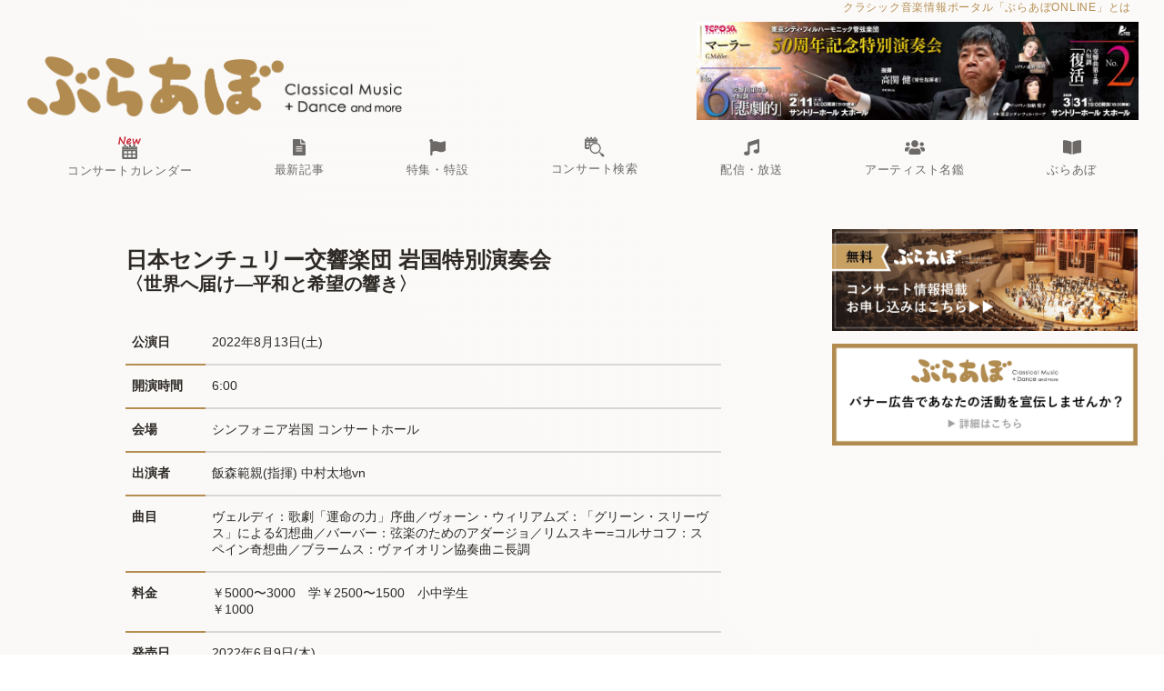

--- FILE ---
content_type: text/html;charset=UTF-8
request_url: https://concert-search.ebravo.jp/concert/141248
body_size: 61360
content:
<!DOCTYPE html>
<html data-head-attrs="">
<head><title>日本センチュリー交響楽団 岩国特別演奏会 - ぶらあぼONLINEコンサート検索 | クラシック音楽情報ポータル</title><meta charset="UTF-8"><script src="https://www.googletagmanager.com/gtag/js?id=G-STMPSVP536" async></script><script>
            window.dataLayer = window.dataLayer || [];
            function gtag(){dataLayer.push(arguments);}
            gtag('js', new Date());

            gtag('config', 'G-STMPSVP536');</script><meta name="viewport" content="width=device-width, initial-scale=1, minimum-scale=1, viewport-fit=cover"><meta name="robots" content="max-image-preview:large"><meta name="description" content="日本全国のクラシック演奏会情報はこちらから♪ オーケストラ、オペラ、音楽祭、ピアノ、弦・管楽器、古楽、声楽、合唱、吹奏楽、配信など情報満載。フリーワード検索のほか公演日orチケット発売日の期間指定、地域・ジャンルの絞り込みも簡単便利。"><meta content="ぶらあぼONLINEコンサート検索 | クラシック音楽情報ポータル" property="og:title"><meta content="website" property="og:type"><meta content="https://concert-search.ebravo.jp/" property="og:url"><meta content="https://concert-search.ebravo.jp/common/images/bravo-top.jpg" property="og:image"><meta name="twitter:card" content="summary_large_image"><meta content="ぶらあぼONLINEコンサート検索 | クラシック音楽情報ポータル" property="og:site_name"><meta content="日本全国のクラシック音楽公演・演奏会情報はこちらから♪フリーワード・詳細検索も簡単便利。オーケストラ、オペラ、室内楽、鍵盤楽器、弦楽器、管楽器、吹奏楽、古楽、声楽、合唱など情報満載。" property="og:description"><meta content="ja_JP" property="og:locale"><link rel="icon" href="/common/images/favicon/cropped-fav-32x32.png" sizes="32x32"><link rel="icon" href="/common/images/favicon/cropped-fav-192x192.png" sizes="192x192"><link rel="apple-touch-icon" href="/common/images/favicon/cropped-fav-180x180.png"><meta name="msapplication-TileImage" content="/common/images/favicon/cropped-fav-270x270.png"><link rel="dns-prefetch" href="//fonts.googleapis.com"><link rel="dns-prefetch" href="//s.w.org"><link rel="stylesheet" href="https://use.fontawesome.com/releases/v5.6.3/css/all.css"><link rel="stylesheet" href="/common/css/commonstyle.css" type="text/css"><link rel="stylesheet" href="/common/css/contents.css" type="text/css"><link rel="stylesheet" href="/common/css/spmenu.css" type="text/css"><link rel="stylesheet" href="/common/css/map-style.css" type="text/css"><link rel="stylesheet" href="https://cdnjs.cloudflare.com/ajax/libs/jqueryui/1.12.1/themes/base/jquery-ui.min.css"><script src="https://ajax.googleapis.com/ajax/libs/jquery/1.11.0/jquery.min.js"></script><script src="https://cdnjs.cloudflare.com/ajax/libs/jqueryui/1.12.1/jquery-ui.min.js"></script><meta name="head:count" content="28"><link rel="modulepreload" as="script" crossorigin href="/_nuxt/entry.d6486a65.js"><link rel="modulepreload" as="script" crossorigin href="/_nuxt/_id_.20c14169.js"><link rel="modulepreload" as="script" crossorigin href="/_nuxt/fetch-banners.10ec3c4d.js"><link rel="prefetch" as="script" crossorigin href="/_nuxt/error-component.5859ef87.js"><link rel="prefetch stylesheet" href="/_nuxt/entry.64ef2496.css"><style>img{max-width:100%}header .headerinner{margin:0 auto;padding-left:1.8rem;padding-right:1.8rem;width:1280px}header .headerinner .u-invisible-md-down{font-size:12px;letter-spacing:.75px;margin-bottom:7px;padding:0 7px 0 0;text-align:right}header .headerinner .u-invisible-md-down a{color:#b58d51}header .headerinner .headersuvinner{align-items:flex-end;display:flex;flex-wrap:wrap;justify-content:space-between}header .headerinner #logobox{padding-bottom:3px;padding-left:1px;width:413px}header .headerinner #logobox h1{line-height:1;margin:0}header .headerinner #navigation ul{display:flex;flex-direction:row;flex-wrap:nowrap;list-style:none;margin:0;padding:0;text-align:center}header .headerinner #navigation ul li{display:flex;flex:1 1 auto;position:relative}header .headerinner #navigation ul li a{display:block;height:100%;padding:.9rem 1.35rem;width:100%}header .headerinner #navigation ul li a span{display:block;line-height:1;padding:3px 0;text-align:center}header .headerinner #navigation ul li svg{display:block;height:17.5px;margin:0 auto 3px}header .headerinner #bannerbox{margin-right:-1px;text-align:right;width:486px}header .headerinner #bannerbox p a{color:#b58d51}header #navigation a{color:#6c6966;font-size:13.125px;font-weight:400;letter-spacing:.75px}header #navigation a svg{margin-bottom:3px;max-height:17.5px}header #navigation a:hover{color:#b58d51}header #navigation a:hover .cls-1{fill:#b58d51}header #navigation a img.nohover{display:inline}header #navigation a img.hover,header #navigation a:hover img.nohover{display:none}header #navigation a:hover img.hover{display:inline}@media screen and (max-width:1280px){header .headerinner{width:100%}}@media screen and (max-width:64em){header .headerinner{margin:1rem 0;padding-left:.9rem;padding-right:.9rem;text-align:left}header .headerinner .headersuvinner{display:block}header .headerinner .u-invisible-md-down{display:none}header .headerinner #logobox{height:39px;width:248px}header .headerinner #logobox img{width:100%}header #navigation{display:none}}</style><style>.sidebar{flex-shrink:0;margin:40px 0 auto 1vw;width:336px}.banner_sidebar{margin-bottom:10px}@media screen and (max-width:1024px){.sidebar{margin:0}.sidebar,.sidebar img{width:100%}}</style><style>.dp__input_wrap{box-sizing:unset;position:relative;width:100%}.dp__input_wrap:focus{border-color:var(--dp-border-color-hover);outline:none}.dp__input{background-color:var(--dp-background-color);border:1px solid var(--dp-border-color);border-radius:4px;box-sizing:border-box;color:var(--dp-text-color);font-family:-apple-system,blinkmacsystemfont,Segoe UI,roboto,oxygen,ubuntu,cantarell,Open Sans,Helvetica Neue,sans-serif;font-size:1rem;line-height:1.5rem;outline:none;padding:6px 12px;transition:border-color .2s cubic-bezier(.645,.045,.355,1);width:100%}.dp__input::-moz-placeholder{opacity:.7}.dp__input::placeholder{opacity:.7}.dp__input:hover{border-color:var(--dp-border-color-hover)}.dp__input_reg{caret-color:transparent}.dp__input_focus{border-color:var(--dp-border-color-hover)}.dp__disabled{background:var(--dp-disabled-color)}.dp__disabled::-moz-placeholder{color:var(--dp-disabled-color-text)}.dp__disabled::placeholder{color:var(--dp-disabled-color-text)}.dp__input_icons{stroke-width:0;box-sizing:content-box;color:var(--dp-icon-color);display:inline-block;font-size:1rem;height:1rem;line-height:1.5rem;padding:6px 12px;width:1rem}.dp__input_icon{left:0}.dp__clear_icon,.dp__input_icon{color:var(--dp-icon-color);cursor:pointer;position:absolute;top:50%;transform:translateY(-50%)}.dp__clear_icon{right:0}.dp__input_icon_pad{padding-left:35px}.dp__input_valid{box-shadow:0 0 4px var(--dp-success-color)}.dp__input_valid,.dp__input_valid:hover{border-color:var(--dp-success-color)}.dp__input_invalid{box-shadow:0 0 4px var(--dp-danger-color)}.dp__input_invalid,.dp__input_invalid:hover{border-color:var(--dp-danger-color)}.dp__menu{background:var(--dp-background-color);border:1px solid var(--dp-menu-border-color);border-radius:4px;font-family:-apple-system,blinkmacsystemfont,Segoe UI,roboto,oxygen,ubuntu,cantarell,Open Sans,Helvetica Neue,sans-serif;font-size:1rem;min-width:260px;position:absolute;-webkit-user-select:none;-moz-user-select:none;user-select:none}.dp__menu,.dp__menu:after,.dp__menu:before{box-sizing:border-box}.dp__menu:focus{border:1px solid var(--dp-menu-border-color);outline:none}.dp__menu_index{z-index:99999}.dp__menu_disabled,.dp__menu_readonly{bottom:0;left:0;position:absolute;right:0;top:0;z-index:1}.dp__menu_disabled{background:hsla(0,0%,100%,.5);cursor:not-allowed}.dp__menu_readonly{background:transparent;cursor:default}.dp__arrow_top{border-left:1px solid var(--dp-menu-border-color);border-top:1px solid var(--dp-menu-border-color);top:-1px;transform:translate(-50%,-50%) rotate(45deg)}.dp__arrow_bottom,.dp__arrow_top{background-color:var(--dp-background-color);height:12px;left:50%;position:absolute;width:12px}.dp__arrow_bottom{border-bottom:1px solid var(--dp-menu-border-color);border-right:1px solid var(--dp-menu-border-color);bottom:-1px;transform:translate(-50%,50%) rotate(45deg)}.dp__now_wrap{padding:2px 0;text-align:center}.dp__now_button{background:transparent;border:1px solid var(--dp-primary-color);border-radius:4px;color:var(--dp-primary-color);cursor:pointer;font-size:1rem;font-weight:700;padding:0 4px}.dp__preset_ranges,.dp__sidebar_left{border-right:1px solid var(--dp-border-color);padding:5px}.dp__sidebar_right{border-left:1px solid var(--dp-border-color);padding:5px}.dp__preset_range{padding:5px}.dp__preset_range:hover{background-color:var(--dp-hover-color);cursor:pointer}.dp__menu_content_wrapper{display:flex}.dp__calendar_wrap{flex:0;flex-direction:column;font-family:-apple-system,blinkmacsystemfont,Segoe UI,roboto,oxygen,ubuntu,cantarell,Open Sans,Helvetica Neue,sans-serif}.dp__calendar_header,.dp__calendar_wrap{align-items:center;display:flex;justify-content:center}.dp__calendar_header{color:var(--dp-text-color);font-weight:700;position:relative;white-space:nowrap}.dp__calendar_header_item{box-sizing:border-box;flex-grow:1;height:35px;padding:5px;text-align:center;width:35px}.dp__calendar_row{align-items:center;display:flex;justify-content:center;margin:5px 0}.dp__calendar_item{box-sizing:border-box;color:var(--dp-text-color);flex-grow:1;text-align:center}.dp__calendar{position:relative}.dp__calendar_header_cell{border-bottom:thin solid var(--dp-border-color);padding:.5rem}.dp__cell_inner{align-items:center;border:1px solid transparent;border-radius:4px;box-sizing:border-box;display:flex;height:35px;justify-content:center;padding:5px;position:relative;text-align:center;width:35px}.dp__cell_auto_range_start,.dp__date_hover_start:hover,.dp__range_start{border-bottom-right-radius:0;border-top-right-radius:0}.dp__cell_auto_range_end,.dp__date_hover_end:hover,.dp__range_end{border-bottom-left-radius:0;border-top-left-radius:0}.dp__active_date,.dp__range_end,.dp__range_start{background:var(--dp-primary-color);color:var(--dp-primary-text-color)}.dp__cell_auto_range_end,.dp__cell_auto_range_start{border-bottom:1px dashed var(--dp-primary-color);border-top:1px dashed var(--dp-primary-color)}.dp__date_hover:hover,.dp__date_hover_end:hover,.dp__date_hover_start:hover{background:var(--dp-hover-color);color:var(--dp-hover-text-color)}.dp__cell_disabled,.dp__cell_offset{color:var(--dp-secondary-color)}.dp__cell_disabled{cursor:not-allowed}.dp__range_between{background:var(--dp-hover-color);border-bottom:1px solid var(--dp-hover-color);border-radius:0;border-top:1px solid var(--dp-hover-color)}.dp__range_between_week{background:var(--dp-primary-color);border-bottom:1px solid var(--dp-primary-color);border-radius:0;border-top:1px solid var(--dp-primary-color);color:var(--dp-primary-text-color)}.dp__today{border:1px solid var(--dp-primary-color)}.dp__week_num{color:var(--dp-secondary-color);text-align:center}.dp__cell_auto_range{border-bottom:1px dashed var(--dp-primary-color);border-radius:0;border-top:1px dashed var(--dp-primary-color)}.dp__cell_auto_range_start{border-left:1px dashed var(--dp-primary-color)}.dp__cell_auto_range_end{border-right:1px dashed var(--dp-primary-color)}.dp__calendar_header_separator{background:var(--dp-border-color);height:1px;width:100%}.dp__calendar_next{margin-left:10px}.dp__marker_dot,.dp__marker_line{background-color:var(--dp-marker-color);bottom:0;height:5px;position:absolute}.dp__marker_dot{border-radius:50%;left:50%;transform:translateX(-50%);width:5px}.dp__marker_line{left:0;width:100%}.dp__marker_tooltip{background-color:var(--dp-tooltip-color);border:1px solid var(--dp-border-color);border-radius:4px;box-sizing:border-box;cursor:default;padding:5px;position:absolute;z-index:99999}.dp__tooltip_content{white-space:nowrap}.dp__tooltip_text{align-items:center;color:var(--dp-text-color);display:flex;flex-flow:row nowrap}.dp__tooltip_mark{background-color:var(--dp-text-color);border-radius:50%;color:var(--dp-text-color);height:5px;margin-right:5px;width:5px}.dp__arrow_bottom_tp{background-color:var(--dp-tooltip-color);border-bottom:1px solid var(--dp-border-color);border-right:1px solid var(--dp-border-color);bottom:0;height:8px;left:50%;position:absolute;transform:translate(-50%,50%) rotate(45deg);width:8px}.dp__instance_calendar{position:relative}@media only screen and (max-width:600px){.dp__flex_display{flex-direction:column}}.dp__cell_highlight{background-color:var(--dp-highlight-color)}.dp__month_year_row{align-items:center;box-sizing:border-box;color:var(--dp-text-color);display:flex;height:35px}.dp__inner_nav{align-items:center;border-radius:50%;color:var(--dp-icon-color);cursor:pointer;display:flex;height:25px;justify-content:center;text-align:center;width:25px}.dp__inner_nav svg{height:20px;width:20px}.dp__inner_nav:hover{background:var(--dp-hover-color);color:var(--dp-hover-icon-color)}.dp__inner_nav_disabled,.dp__inner_nav_disabled:hover{background:var(--dp-disabled-color);color:var(--dp-disabled-color-text);cursor:not-allowed}.dp__month_year_select{align-items:center;border-radius:4px;box-sizing:border-box;cursor:pointer;display:flex;height:35px;justify-content:center;text-align:center;width:50%}.dp__month_year_select:hover{background:var(--dp-hover-color);color:var(--dp-hover-text-color)}.dp__overlay{background:var(--dp-background-color);box-sizing:border-box;color:var(--dp-text-color);font-family:-apple-system,blinkmacsystemfont,Segoe UI,roboto,oxygen,ubuntu,cantarell,Open Sans,Helvetica Neue,sans-serif;height:100%;left:0;overflow-y:auto;position:absolute;top:0;transition:opacity 1s ease-out;width:100%;z-index:99999}.dp__overlay::-webkit-scrollbar-track{background-color:var(--dp-scroll-bar-background);box-shadow:var(--dp-scroll-bar-background)}.dp__overlay::-webkit-scrollbar{background-color:var(--dp-scroll-bar-background);width:5px}.dp__overlay::-webkit-scrollbar-thumb{background-color:var(--dp-scroll-bar-color);border-radius:10px}.dp__overlay:focus{border:none;outline:none}.dp__container_flex{display:flex}.dp__container_block{display:block}.dp__overlay_container{flex-direction:column;height:100%}.dp__overlay_row{align-items:center;box-sizing:border-box;display:flex;flex-wrap:wrap;margin-left:auto;margin-right:auto;max-width:100%;padding:0;width:100%}.dp__overlay_container>.dp__overlay_row{flex:1}.dp__overlay_col{box-sizing:border-box;padding:3px;white-space:nowrap;width:33%}.dp__overlay_cell_pad{padding:10px 0}.dp__overlay_cell_active{background:var(--dp-primary-color);color:var(--dp-primary-text-color)}.dp__overlay_cell,.dp__overlay_cell_active{border-radius:4px;cursor:pointer;text-align:center}.dp__cell_in_between,.dp__overlay_cell:hover{background:var(--dp-hover-color);color:var(--dp-hover-text-color)}.dp__overlay_action{background:#fff;bottom:0;position:sticky}.dp__over_action_scroll{box-sizing:border-box;right:5px}.dp__overlay_cell_disabled{cursor:not-allowed}.dp__overlay_cell_disabled,.dp__overlay_cell_disabled:hover{background:var(--dp-disabled-color)}.dp__overlay_cell_active_disabled{cursor:not-allowed}.dp__overlay_cell_active_disabled,.dp__overlay_cell_active_disabled:hover{background:var(--dp-primary-disabled-color)}.dp__month_picker_header{height:35px;justify-content:space-between}.dp__month_picker_header,.dp__time_input{align-items:center;display:flex;width:100%}.dp__time_input{color:var(--dp-text-color);font-family:-apple-system,blinkmacsystemfont,Segoe UI,roboto,oxygen,ubuntu,cantarell,Open Sans,Helvetica Neue,sans-serif;justify-content:center;-webkit-user-select:none;-moz-user-select:none;user-select:none}.dp__time_col_reg{padding:0 20px}.dp__time_col_reg_with_button{padding:0 15px}.dp__time_col_sec{padding:0 10px}.dp__time_col_sec_with_button{padding:0 5px}.dp__time_col{flex-direction:column;font-size:2rem;text-align:center}.dp__time_col,.dp__time_display{align-items:center;display:flex;justify-content:center}.dp__time_display{border-radius:4px;color:var(--dp-text-color);cursor:pointer;padding:0 3px}.dp__time_display:hover{background:var(--dp-hover-color);color:var(--dp-hover-text-color)}.dp__inc_dec_button{align-items:center;border-radius:50%;box-sizing:border-box;color:var(--dp-icon-color);cursor:pointer;display:flex;justify-content:center;margin:0;padding:5px}.dp__inc_dec_button,.dp__inc_dec_button svg{height:32px;width:32px}.dp__inc_dec_button:hover{background:var(--dp-hover-color);color:var(--dp-primary-color)}.dp__pm_am_button{background:var(--dp-primary-color);border:none;border-radius:4px;color:var(--dp-primary-text-color);cursor:pointer;padding:10px}.dp__action_row{align-items:center;background:var(--dp-background-color);box-sizing:border-box;color:var(--dp-text-color);display:flex;padding:10px;width:100%}.dp__action_row svg{height:20px;width:auto}.dp__selection_preview{color:var(--dp-text-color);font-size:.8rem;width:50%}.dp__action_buttons{text-align:right;width:50%}.dp__action{align-items:center;border-radius:4px;cursor:pointer;display:inline-flex;font-weight:700;padding:2px 5px}.dp__select{color:var(--dp-success-color)}.dp__action_disabled{color:var(--dp-success-color-disabled);cursor:not-allowed}.dp__cancel{color:var(--dp-secondary-color)}.dp__theme_dark{--dp-background-color:#212121;--dp-text-color:#fff;--dp-hover-color:#484848;--dp-hover-text-color:#fff;--dp-hover-icon-color:#959595;--dp-primary-color:#005cb2;--dp-primary-disabled-color:#61a8ea;--dp-primary-text-color:#fff;--dp-secondary-color:#a9a9a9;--dp-border-color:#2d2d2d;--dp-menu-border-color:#2d2d2d;--dp-border-color-hover:#aaaeb7;--dp-disabled-color:#737373;--dp-disabled-color-text:#d0d0d0;--dp-scroll-bar-background:#212121;--dp-scroll-bar-color:#484848;--dp-success-color:#00701a;--dp-success-color-disabled:#428f59;--dp-icon-color:#959595;--dp-danger-color:#e53935;--dp-marker-color:#e53935;--dp-tooltip-color:#3e3e3e;--dp-highlight-color:rgba(0,92,178,.2)}.dp__theme_light{--dp-background-color:#fff;--dp-text-color:#212121;--dp-hover-color:#f3f3f3;--dp-hover-text-color:#212121;--dp-hover-icon-color:#959595;--dp-primary-color:#1976d2;--dp-primary-disabled-color:#6bacea;--dp-primary-text-color:#f8f5f5;--dp-secondary-color:#c0c4cc;--dp-border-color:#ddd;--dp-menu-border-color:#ddd;--dp-border-color-hover:#aaaeb7;--dp-disabled-color:#f6f6f6;--dp-scroll-bar-background:#f3f3f3;--dp-scroll-bar-color:#959595;--dp-success-color:#76d275;--dp-success-color-disabled:#a3d9b1;--dp-icon-color:#959595;--dp-danger-color:#ff6f60;--dp-marker-color:#ff6f60;--dp-tooltip-color:#fafafa;--dp-disabled-color-text:#8e8e8e;--dp-highlight-color:rgba(25,118,210,.1)}.dp__main{box-sizing:border-box;font-family:-apple-system,blinkmacsystemfont,Segoe UI,roboto,oxygen,ubuntu,cantarell,Open Sans,Helvetica Neue,sans-serif;-webkit-user-select:none;-moz-user-select:none;user-select:none}.dp__pointer{cursor:pointer}.dp__icon{stroke:currentcolor;fill:currentcolor}.dp__button{align-content:center;align-items:center;background:var(--dp-background-color);box-sizing:border-box;color:var(--dp-icon-color);cursor:pointer;display:flex;height:35px;justify-content:center;padding:10px;text-align:center;width:100%}.dp__button:hover{background:var(--dp-hover-color);color:var(--dp-hover-icon-color)}.dp__button svg{height:20px;width:auto}.dp__button_bottom{border-bottom-left-radius:4px;border-bottom-right-radius:4px}.dp__flex_display{display:flex}.dp__flex_display_with_input{align-items:start;flex-direction:column}.dp__relative{position:relative}.calendar-next-enter-active,.calendar-next-leave-active,.calendar-prev-enter-active,.calendar-prev-leave-active{transition:all .1s ease-out}.calendar-next-enter-from{opacity:0;transform:translateX(22px)}.calendar-next-leave-to,.calendar-prev-enter-from{opacity:0;transform:translateX(-22px)}.calendar-prev-leave-to{opacity:0;transform:translateX(22px)}.dp-menu-appear-enter-active,.dp-menu-appear-leave-active,.dp-slide-down-enter-active,.dp-slide-down-leave-active,.dp-slide-up-enter-active,.dp-slide-up-leave-active{transition:all .1s ease-out}.dp-slide-down-leave-to,.dp-slide-up-enter-from{opacity:0;transform:translateY(22px)}.dp-slide-down-enter-from,.dp-slide-up-leave-to{opacity:0;transform:translateY(-22px)}.dp-menu-appear-enter-from{opacity:0}.dp-menu-appear-leave-to{opacity:1}
/*# sourceMappingURL=main.css?inline&used.map */</style><style>:root{--text-border-white:1px 1px 0 #fff,-1px -1px 0 #fff,-1px 1px 0 #fff,1px -1px 0 #fff,0px 1px 0 #fff,0-1px 0 #fff,-1px 0 0 #fff,1px 0 0 #fff}.header-icon{fill:currentColor;height:1em;vertical-align:middle;width:1em}.header-text{margin-left:10px;vertical-align:middle}#textsearchbox-input::-moz-placeholder{font-size:.8em}#textsearchbox-input::placeholder{font-size:.8em}.date_type_select_list{list-style:none;padding-left:0}.date_type_radio{margin-right:1rem}.date_type_radio_label{font-size:1.1rem;font-weight:700}.calendar-caution{color:#999;font-size:.8rem;list-style-type:none;padding-left:0}.dp__instance_calendar{border-right:1px solid #ccc;padding-left:5px;padding-right:10px}.dp__instance_calendar:last-child{border-right:none;padding-right:5px}.dp__calendar_header_item:nth-child(6),.dp__calendar_item:nth-child(6){color:#00f}.dp__calendar_header_item:nth-child(7),.dp__calendar_item:nth-child(7){color:red}.hidden{display:none!important}.mt-20px{margin-top:20px}.mb-20px{margin-bottom:20px}.text-border{text-shadow:var(--text-border-white)}.btn-with-image{background-repeat:no-repeat;background-size:contain;border:2px solid #d2c6ae;border-radius:10px;display:inline-block;-webkit-user-select:none;-moz-user-select:none;user-select:none}.btn-shape-rect{font-size:1.1rem;font-weight:700;line-height:5em;width:31%}.btn-shape-rect,.btn-shape-square{margin-bottom:.5rem;margin-right:2%;text-align:center}.btn-shape-square{height:6.5em;width:6.5em}.btn-click-area{display:inline-block;height:100%;position:relative;width:100%}#pref-maj-13-area{background-image:url(/common/images/prefecture/tokyo.jpg)}#pref-maj-14-area{background-image:url(/common/images/prefecture/kanagawa.jpg)}#pref-maj-27-area{background-image:url(/common/images/prefecture/osaka.jpg)}#pref-maj-23-area{background-image:url(/common/images/prefecture/aichi.jpg)}#pref-maj-11-area{background-image:url(/common/images/prefecture/saitama.jpg)}#pref-maj-12-area{background-image:url(/common/images/prefecture/chiba.jpg)}#pref-maj-28-area{background-image:url(/common/images/prefecture/hyogo.jpg)}#pref-maj-1-area{background-image:url(/common/images/prefecture/hokkaido.jpg)}#pref-maj-40-area{background-image:url(/common/images/prefecture/fukuoka.jpg)}.btn-text{color:#000;display:inline-block;font-size:1.1rem;font-weight:700;text-shadow:var(--text-border-white)}.btn-text.small{font-size:.9rem}.btn-shape-square .btn-text{color:#fff;margin-top:calc(100% - 1em - 10px);text-shadow:none}.btn-with-image-checkbox:checked+.check-mark{background-color:#fff7}.btn-with-image-checkbox:checked+.check-mark:before{color:#b58d51;content:"\f00c";display:inline-block;font-family:Font Awesome\ 5 Free;font-size:2.5rem;font-weight:700;text-align:center;text-shadow:var(--text-border-white)}.btn-shape-rect .btn-with-image-checkbox:checked+.check-mark:before{left:1rem;position:absolute}.btn-shape-square .btn-with-image-checkbox:checked+.check-mark:before{left:calc(50% - .5em);position:absolute;top:calc(50% - .5em)}.toggle-show-all{background:none;border:none;color:#555;font-size:1.1rem;padding-left:0;text-decoration:underline}@media only screen and (max-width:600px){.dp__instance_calendar{border-right:none}}</style><style>.link-external[data-v-fae10690]{color:#b58d51}.link-external[data-v-fae10690]:after{content:"\f35d";font-family:Font Awesome\ 5 Free;font-weight:900;margin-left:5px}.ticket-purchase[data-v-fae10690],.ticket-purchase-button[data-v-fae10690]{display:inline-block;width:100%}.ticket-purchase-button[data-v-fae10690]{background-color:#ffa41d;border:1px solid #ff8f00;border-radius:99px;box-shadow:0 2px 5px 0 hsla(180,5%,84%,.5);color:#000;padding:10px 40px;text-align:center;text-decoration:none}.ticket-purchase-button-2[data-v-fae10690]{margin-bottom:20px}@media screen and (min-width:64em){.ticket-purchase-button[data-v-fae10690]{width:70%}}.ticket-purchase-button[data-v-fae10690]:hover{background-color:#fa8900;border:1px solid #d5d9d9}@media screen and (max-width:460px){.ticket-purchase[data-v-fae10690]{margin:1em auto 1em 0}}</style></head>
<body data-head-attrs=""><div id="__nuxt"><div><!--[--><!--[--><!--[--><!----><!----><!----><!----><!----><!----><!----><!----><!----><!----><!----><!----><!----><!----><!----><!----><!----><!----><!----><!----><!----><!----><!----><!----><!----><!----><!----><!--]--><!--]--><div class="wrapper" data-v-fae10690><main data-v-fae10690><header data-v-fae10690><div class="headerinner" data-v-fae10690><div class="u-invisible-md-down"><a href="https://ebravo.jp/about">クラシック音楽情報ポータル「ぶらあぼONLINE」とは</a></div><div class="headersuvinner"><div id="logobox"><a href="https://ebravo.jp"><h1><img src="/common/images/bravo-logo.png" alt=""></h1></a></div><div id="bannerbox" class="pc_block"><!----></div></div><div id="navigation" class="menu"><ul><li><a href="https://ebravo.jp/concert-calendar"><img class="nohover" src="/common/images/concert_calendar_New.png" width="25"><img class="hover" src="/common/images/concert_calendar_New_hover.png" width="25"><span>コンサートカレンダー</span></a></li><li><a href="https://ebravo.jp/entry"><span><svg class="svg-inline--fa fa-file-alt fa-w-12 fa-lg" aria-hidden="true" focusable="false" data-prefix="fas" data-icon="file-alt" role="img" xmlns="http://www.w3.org/2000/svg" viewBox="0 0 384 512" data-fa-i2svg=""><path fill="currentColor" d="M224 136V0H24C10.7 0 0 10.7 0 24v464c0 13.3 10.7 24 24 24h336c13.3 0 24-10.7 24-24V160H248c-13.2 0-24-10.8-24-24zm64 236c0 6.6-5.4 12-12 12H108c-6.6 0-12-5.4-12-12v-8c0-6.6 5.4-12 12-12h168c6.6 0 12 5.4 12 12v8zm0-64c0 6.6-5.4 12-12 12H108c-6.6 0-12-5.4-12-12v-8c0-6.6 5.4-12 12-12h168c6.6 0 12 5.4 12 12v8zm0-72v8c0 6.6-5.4 12-12 12H108c-6.6 0-12-5.4-12-12v-8c0-6.6 5.4-12 12-12h168c6.6 0 12 5.4 12 12zm96-114.1v6.1H256V0h6.1c6.4 0 12.5 2.5 17 7l97.9 98c4.5 4.5 7 10.6 7 16.9z"></path></svg></span><span>最新記事</span></a></li><li><a href="https://ebravo.jp/special"><span><svg class="svg-inline--fa fa-flag fa-w-16 fa-lg" aria-hidden="true" focusable="false" data-prefix="fas" data-icon="flag" role="img" xmlns="http://www.w3.org/2000/svg" viewBox="0 0 512 512" data-fa-i2svg=""><path fill="currentColor" d="M349.565 98.783C295.978 98.783 251.721 64 184.348 64c-24.955 0-47.309 4.384-68.045 12.013a55.947 55.947 0 0 0 3.586-23.562C118.117 24.015 94.806 1.206 66.338.048 34.345-1.254 8 24.296 8 56c0 19.026 9.497 35.825 24 45.945V488c0 13.255 10.745 24 24 24h16c13.255 0 24-10.745 24-24v-94.4c28.311-12.064 63.582-22.122 114.435-22.122 53.588 0 97.844 34.783 165.217 34.783 48.169 0 86.667-16.294 122.505-40.858C506.84 359.452 512 349.571 512 339.045v-243.1c0-23.393-24.269-38.87-45.485-29.016-34.338 15.948-76.454 31.854-116.95 31.854z"></path></svg></span><span>特集・特設</span></a></li><li><a href="/"><img class="nohover" src="/common/images/concert_search.png" width="23"><img class="hover" src="/common/images/concert_search_hover.png" width="23"><span>コンサート検索</span></a></li><li><a href="https://ebravo.jp/streaming"><span><svg class="svg-inline--fa fa-music fa-w-16 fa-lg" aria-hidden="true" focusable="false" data-prefix="fas" data-icon="music" role="img" xmlns="http://www.w3.org/2000/svg" viewBox="0 0 512 512" data-fa-i2svg=""><path fill="currentColor" d="M470.38 1.51L150.41 96A32 32 0 0 0 128 126.51v261.41A139 139 0 0 0 96 384c-53 0-96 28.66-96 64s43 64 96 64 96-28.66 96-64V214.32l256-75v184.61a138.4 138.4 0 0 0-32-3.93c-53 0-96 28.66-96 64s43 64 96 64 96-28.65 96-64V32a32 32 0 0 0-41.62-30.49z"></path></svg></span><span>配信・放送</span></a></li><li><a href="https://ebravo.jp/artists"><span><svg class="svg-inline--fa fa-users fa-w-20 fa-lg" aria-hidden="true" focusable="false" data-prefix="fas" data-icon="users" role="img" xmlns="http://www.w3.org/2000/svg" viewBox="0 0 640 512" data-fa-i2svg=""><path fill="currentColor" d="M96 224c35.3 0 64-28.7 64-64s-28.7-64-64-64-64 28.7-64 64 28.7 64 64 64zm448 0c35.3 0 64-28.7 64-64s-28.7-64-64-64-64 28.7-64 64 28.7 64 64 64zm32 32h-64c-17.6 0-33.5 7.1-45.1 18.6 40.3 22.1 68.9 62 75.1 109.4h66c17.7 0 32-14.3 32-32v-32c0-35.3-28.7-64-64-64zm-256 0c61.9 0 112-50.1 112-112S381.9 32 320 32 208 82.1 208 144s50.1 112 112 112zm76.8 32h-8.3c-20.8 10-43.9 16-68.5 16s-47.6-6-68.5-16h-8.3C179.6 288 128 339.6 128 403.2V432c0 26.5 21.5 48 48 48h288c26.5 0 48-21.5 48-48v-28.8c0-63.6-51.6-115.2-115.2-115.2zm-223.7-13.4C161.5 263.1 145.6 256 128 256H64c-35.3 0-64 28.7-64 64v32c0 17.7 14.3 32 32 32h65.9c6.3-47.4 34.9-87.3 75.2-109.4z"></path></svg></span><span>アーティスト名鑑</span></a></li><li><a href="https://ebravo.jp/bravo-book"><span><svg class="svg-inline--fa fa-book-open fa-w-18 fa-lg" aria-hidden="true" focusable="false" data-prefix="fas" data-icon="book-open" role="img" xmlns="http://www.w3.org/2000/svg" viewBox="0 0 576 512" data-fa-i2svg=""><path fill="currentColor" d="M542.22 32.05c-54.8 3.11-163.72 14.43-230.96 55.59-4.64 2.84-7.27 7.89-7.27 13.17v363.87c0 11.55 12.63 18.85 23.28 13.49 69.18-34.82 169.23-44.32 218.7-46.92 16.89-.89 30.02-14.43 30.02-30.66V62.75c.01-17.71-15.35-31.74-33.77-30.7zM264.73 87.64C197.5 46.48 88.58 35.17 33.78 32.05 15.36 31.01 0 45.04 0 62.75V400.6c0 16.24 13.13 29.78 30.02 30.66 49.49 2.6 149.59 12.11 218.77 46.95 10.62 5.35 23.21-1.94 23.21-13.46V100.63c0-5.29-2.62-10.14-7.27-12.99z"></path></svg></span><span>ぶらあぼ</span></a></li></ul></div></div></header><div id="bannerbox" class="bannerbox sp_block" data-v-fae10690><!----></div><div class="maincontents" data-v-fae10690><div class="concert-search-view search-view" data-v-fae10690><div class="list-box-over" data-v-fae10690><div class="list-box-main" data-v-fae10690><div class="c-entry__header" data-v-fae10690><h2 class="c-entry__title" data-v-fae10690>日本センチュリー交響楽団 岩国特別演奏会<div class="c-entry__sub_title" data-v-fae10690>〈世界へ届け―平和と希望の響き〉</div></h2></div><div class="share-buttons wp-share-buttons--official" data-v-fae10690></div><div class="concert-content-table" data-v-fae10690><dl data-v-fae10690><dt data-v-fae10690>公演日</dt><dd data-v-fae10690><span data-v-fae10690>2022年8月13日(土) </span></dd><dt data-v-fae10690>開演時間</dt><dd data-v-fae10690>6:00</dd><dt data-v-fae10690>会場</dt><dd data-v-fae10690>シンフォニア岩国 コンサートホール</dd><dt data-v-fae10690>出演者</dt><dd data-v-fae10690>飯森範親(指揮) 中村太地vn</dd><dt data-v-fae10690>曲目</dt><dd data-v-fae10690>ヴェルディ：歌劇「運命の力」序曲／ヴォーン・ウィリアムズ：「グリーン・スリーヴス」による幻想曲／バーバー：弦楽のためのアダージョ／リムスキー=コルサコフ：スペイン奇想曲／ブラームス：ヴァイオリン協奏曲ニ長調</dd><!----><!----><dt data-v-fae10690>料金</dt><dd data-v-fae10690><div class="pricebox" data-v-fae10690>￥5000〜3000　学￥2500〜1500　小中学生￥1000</div></dd><dt data-v-fae10690>発売日</dt><dd data-v-fae10690>2022年6月9日(木)</dd><dt data-v-fae10690>問い合わせ</dt><dd data-v-fae10690>シンフォニア岩国0827-29-1600</dd><!----><!----><dt data-v-fae10690>公式サイト</dt><dd data-v-fae10690><a href="https://www.sinfonia-iwakuni.com/" class="link-external" target="_blank" rel="noopener noreferrer" data-v-fae10690>Webサイトを見る</a></dd></dl><!----><a href="javascript:void(0)" onclick="window.print();return false;" class="calendar-search-print-button-single-page" data-v-fae10690><svg class="svg-inline--fa fa-print fa-w-16" aria-hidden="true" focusable="false" data-prefix="fas" data-icon="print" role="img" xmlns="http://www.w3.org/2000/svg" viewBox="0 0 512 512" data-fa-i2svg="" data-v-fae10690><path fill="currentColor" d="M448 192V77.25c0-8.49-3.37-16.62-9.37-22.63L393.37 9.37c-6-6-14.14-9.37-22.63-9.37H96C78.33 0 64 14.33 64 32v160c-35.35 0-64 28.65-64 64v112c0 8.84 7.16 16 16 16h48v96c0 17.67 14.33 32 32 32h320c17.67 0 32-14.33 32-32v-96h48c8.84 0 16-7.16 16-16V256c0-35.35-28.65-64-64-64zm-64 256H128v-96h256v96zm0-224H128V64h192v48c0 8.84 7.16 16 16 16h48v96zm48 72c-13.25 0-24-10.75-24-24 0-13.26 10.75-24 24-24s24 10.74 24 24c0 13.25-10.75 24-24 24z" data-v-fae10690></path></svg> 印刷 </a><div class="tribe-events-cal-links" data-v-fae10690><a class="tribe-events-gcal tribe-events-button" href="https://www.google.com/calendar/event?action=TEMPLATE&amp;trp=false&amp;sprop=website%3Ahttps%3A%2F%2Fconcert-search.ebravo.jp&amp;ctz=Asia%2FTokyo&amp;text=%E6%97%A5%E6%9C%AC%E3%82%BB%E3%83%B3%E3%83%81%E3%83%A5%E3%83%AA%E3%83%BC%E4%BA%A4%E9%9F%BF%E6%A5%BD%E5%9B%A3+%E5%B2%A9%E5%9B%BD%E7%89%B9%E5%88%A5%E6%BC%94%E5%A5%8F%E4%BC%9A&amp;dates=20220813T150000%2F20220813T150000&amp;location=%E3%82%B7%E3%83%B3%E3%83%95%E3%82%A9%E3%83%8B%E3%82%A2%E5%B2%A9%E5%9B%BD+%E3%82%B3%E3%83%B3%E3%82%B5%E3%83%BC%E3%83%88%E3%83%9B%E3%83%BC%E3%83%AB%2C%E4%B8%89%E7%AC%A0%E7%94%BA%EF%BC%91%E4%B8%81%E7%9B%AE%EF%BC%91-%EF%BC%91+%E3%82%B7%E3%83%B3%E3%83%95%E3%82%A9%E3%83%8B%E3%82%A2%E5%B2%A9%E5%9B%BD%2C%E5%B2%A9%E5%9B%BD%E5%B8%82%2C%E5%B1%B1%E5%8F%A3%E7%9C%8C&amp;details=%E9%A3%AF%E6%A3%AE%E7%AF%84%E8%A6%AA%28%E6%8C%87%E6%8F%AE%29+%E4%B8%AD%E6%9D%91%E5%A4%AA%E5%9C%B0vn%0A%0A%E3%83%B4%E3%82%A7%E3%83%AB%E3%83%87%E3%82%A3%EF%BC%9A%E6%AD%8C%E5%8A%87%E3%80%8C%E9%81%8B%E5%91%BD%E3%81%AE%E5%8A%9B%E3%80%8D%E5%BA%8F%E6%9B%B2%EF%BC%8F%E3%83%B4%E3%82%A9%E3%83%BC%E3%83%B3%E3%83%BB%E3%82%A6%E3%82%A3%E3%83%AA%E3%82%A2%E3%83%A0%E3%82%BA%EF%BC%9A%E3%80%8C%E3%82%B0%E3%83%AA%E3%83%BC%E3%83%B3%E3%83%BB%E3%82%B9%E3%83%AA%E3%83%BC%E3%83%B4%E3%82%B9%E3%80%8D%E3%81%AB%E3%82%88%E3%82%8B%E5%B9%BB%E6%83%B3%E6%9B%B2%EF%BC%8F%E3%83%90%E3%83%BC%E3%83%90%E3%83%BC%EF%BC%9A%E5%BC%A6%E6%A5%BD%E3%81%AE%E3%81%9F%E3%82%81%E3%81%AE%E3%82%A2%E3%83%80%E3%83%BC%E3%82%B8%E3%83%A7%EF%BC%8F%E3%83%AA%E3%83%A0%E3%82%B9%E3%82%AD%E3%83%BC%3D%E3%82%B3%E3%83%AB%E3%82%B5%E3%82%B3%E3%83%95%EF%BC%9A%E3%82%B9%E3%83%9A%E3%82%A4%E3%83%B3%E5%A5%87%E6%83%B3%E6%9B%B2%EF%BC%8F%E3%83%96%E3%83%A9%E3%83%BC%E3%83%A0%E3%82%B9%EF%BC%9A%E3%83%B4%E3%82%A1%E3%82%A4%E3%82%AA%E3%83%AA%E3%83%B3%E5%8D%94%E5%A5%8F%E6%9B%B2%E3%83%8B%E9%95%B7%E8%AA%BF%0A%0A%EF%BF%A55000%E3%80%9C3000%E3%80%80%E5%AD%A6%EF%BF%A52500%E3%80%9C1500%E3%80%80%E5%B0%8F%E4%B8%AD%E5%AD%A6%E7%94%9F%EF%BF%A51000%0A%E3%82%B7%E3%83%B3%E3%83%95%E3%82%A9%E3%83%8B%E3%82%A2%E5%B2%A9%E5%9B%BD0827-29-1600%0A%E3%82%B7%E3%83%B3%E3%83%95%E3%82%A9%E3%83%8B%E3%82%A2%E5%B2%A9%E5%9B%BD+%E3%82%B3%E3%83%B3%E3%82%B5%E3%83%BC%E3%83%88%E3%83%9B%E3%83%BC%E3%83%AB" title="Google カレンダーに追加" data-v-fae10690>+ Google カレンダー</a><a class="tribe-events-ical tribe-events-button" href="https://concert-search.ebravo.jp/concert/124279?ical=1&amp;tribe_display=" title=".ics ファイルをダウンロード" data-v-fae10690>+ iCal エクスポート </a></div><div class="tribe-events-meta" data-v-fae10690><div class="tribe-events-meta-group" data-v-fae10690><p class="placettl" data-v-fae10690>ホール情報</p><div class="tribe-events-title" data-v-fae10690>シンフォニア岩国 コンサートホール</div><div class="tribe-events-meta-adress" data-v-fae10690> 〒7400016<br data-v-fae10690> 山口県 岩国市 三笠町１丁目１-１ シンフォニア岩国</div></div><div class="tribe-events-venue-map" data-v-fae10690><iframe style="border:0;" src="https://www.google.com/maps/embed/v1/place?key=AIzaSyDNsicAsP6-VuGtAb1O9riI3oc_NOb7IOU&amp;q=%E5%B1%B1%E5%8F%A3%E7%9C%8C%E5%B2%A9%E5%9B%BD%E5%B8%82%E4%B8%89%E7%AC%A0%E7%94%BA%EF%BC%91%E4%B8%81%E7%9B%AE%EF%BC%91-%EF%BC%91%20%E3%82%B7%E3%83%B3%E3%83%95%E3%82%A9%E3%83%8B%E3%82%A2%E5%B2%A9%E5%9B%BD" allowfullscreen="" width="100%" height="350px" frameborder="0" data-v-fae10690>
										</iframe></div></div><div class="tribe-event-tags" data-v-fae10690><!--[--><span class="event-tag" data-v-fae10690><a href="/list?tags[]=13603" rel="tag" data-v-fae10690>子ども向け</a></span><!--]--><!--[--><span class="event-tag" data-v-fae10690><a href="/list?player_tags[]=234&amp;player_names[]=日本センチュリー交響楽団" rel="tag" target="_blank" data-v-fae10690>日本センチュリー交響楽団</a></span><span class="event-tag" data-v-fae10690><a href="/list?player_tags[]=235&amp;player_names[]=飯森範親" rel="tag" target="_blank" data-v-fae10690>飯森範親</a></span><span class="event-tag" data-v-fae10690><a href="/list?player_tags[]=1654&amp;player_names[]=中村太地" rel="tag" target="_blank" data-v-fae10690>中村太地</a></span><!--]--></div><div class="eventback" data-v-fae10690><a href="/" data-v-fae10690><svg class="svg-inline--fa fa-angle-double-left fa-w-14" aria-hidden="true" focusable="false" data-prefix="fas" data-icon="angle-double-left" role="img" xmlns="http://www.w3.org/2000/svg" viewBox="0 0 448 512" data-fa-i2svg="" data-v-fae10690><path fill="currentColor" d="M223.7 239l136-136c9.4-9.4 24.6-9.4 33.9 0l22.6 22.6c9.4 9.4 9.4 24.6 0 33.9L319.9 256l96.4 96.4c9.4 9.4 9.4 24.6 0 33.9L393.7 409c-9.4 9.4-24.6 9.4-33.9 0l-136-136c-9.5-9.4-9.5-24.6-.1-34zm-192 34l136 136c9.4 9.4 24.6 9.4 33.9 0l22.6-22.6c9.4-9.4 9.4-24.6 0-33.9L127.9 256l96.4-96.4c9.4-9.4 9.4-24.6 0-33.9L201.7 103c-9.4-9.4-24.6-9.4-33.9 0l-136 136c-9.5 9.4-9.5 24.6-.1 34z" data-v-fae10690></path></svg> コンサート検索TOPへ</a></div><div class="eventinfobloxk" data-v-fae10690><p data-v-fae10690><strong data-v-fae10690>コンサート情報についてのご案内</strong></p><div class="smb-alert__body" data-v-fae10690><ul data-v-fae10690><li data-v-fae10690>公演日程、出演者、プログラムなど、予告なく変更となる場合がございます。<br data-v-fae10690> 掲載している情報の正確性については万全を期しておりますが、ご購入の際には主催者情報などをご確認いただけますようお願い致します。</li><li data-v-fae10690>前売料金と当日料金がある場合は、前売料金を掲載しております。</li><li data-v-fae10690>お使いのデバイスで日本以外のタイムゾーンに設定してご覧の場合、公演日時は各タイムゾーンでの時間（日本との時差込みの時間）に変換して表示されますのでご注意ください。</li><li data-v-fae10690>ぶらあぼONLINEに公演情報を掲載したい方は、<a style="color:#b58d51;text-decoration:underline;" href="https://ebravo.jp/concertform" data-v-fae10690>こちらのページ</a> をご確認ください。</li></ul></div></div><div class="eventinfo02" data-v-fae10690><p data-v-fae10690><strong data-v-fae10690>楽器名・声楽略号について</strong></p><div class="smb-alert__body" data-v-fae10690><b data-v-fae10690>A </b>アルト　<strong data-v-fae10690>ac </strong>アコーディオン　<strong data-v-fae10690>Br </strong>バリトン　<strong data-v-fae10690>Bs </strong>バス　<strong data-v-fae10690>Bs-Br </strong>バスバリトン　<strong data-v-fae10690>bn </strong>バンドネオン　<strong data-v-fae10690>bs </strong>ベース　<strong data-v-fae10690>b-fl </strong>バロックフルート　<strong data-v-fae10690>b-g </strong>バロックギター　<strong data-v-fae10690>b-vc </strong>バロックチェロ　<strong data-v-fae10690>b-vn </strong>バロックヴァイオリン　<strong data-v-fae10690>ch </strong>コーラス　<strong data-v-fae10690>CT </strong>カウンターテナー　<strong data-v-fae10690>cb </strong>コントラバス　<strong data-v-fae10690>cl </strong>クラリネット　<strong data-v-fae10690>cm </strong>チェンバロ　<strong data-v-fae10690>cr </strong>コルネット　<strong data-v-fae10690>ds </strong>ドラムス　<strong data-v-fae10690>eh </strong>イングリッシュホルン　<strong data-v-fae10690>el </strong>エレクトーン　<strong data-v-fae10690>eu </strong>ユーフォニアム　<strong data-v-fae10690>fg </strong>ファゴット　<strong data-v-fae10690>fl </strong>フルート　<strong data-v-fae10690>fp </strong>フォルテピアノ　<strong data-v-fae10690>ft </strong>フラウト・トラヴェルソ　<strong data-v-fae10690>g </strong>ギター　<strong data-v-fae10690>gb </strong>ヴィオラ・ダ・ガンバ　<strong data-v-fae10690>hc </strong>ハーモニカ　<strong data-v-fae10690>hp </strong>ハープ　<strong data-v-fae10690>hr </strong>ホルン　<strong data-v-fae10690>ky </strong>キーボード　<strong data-v-fae10690>lt </strong>リュート　<strong data-v-fae10690>Ms </strong>メゾソプラノ　<strong data-v-fae10690>mb </strong>マリンバ　<strong data-v-fae10690>md </strong>マンドリン　<strong data-v-fae10690>ob </strong>オーボエ　<strong data-v-fae10690>od </strong>オーボエ・ダモーレ　<strong data-v-fae10690>og </strong>オルガン　<strong data-v-fae10690>p </strong>ピアノ　<strong data-v-fae10690>pc </strong>パーカッション　<strong data-v-fae10690>pi </strong>ピッコロ　<strong data-v-fae10690>re </strong>リコーダー　<strong data-v-fae10690>S </strong>ソプラノ　<strong data-v-fae10690>sn </strong>シンセサイザー　<strong data-v-fae10690>sx </strong>サックス　<strong data-v-fae10690>T </strong>テノール　<strong data-v-fae10690>tb </strong>トロンボーン　<strong data-v-fae10690>tm </strong>ティンパニ　<strong data-v-fae10690>tp </strong>トランペット　<strong data-v-fae10690>tu </strong>テューバ　<strong data-v-fae10690>va </strong>ヴィオラ　<strong data-v-fae10690>vb </strong>ヴィブラフォン　<strong data-v-fae10690>vc </strong>チェロ　<strong data-v-fae10690>vd </strong>ヴィオラ・ダモーレ　<strong data-v-fae10690>vn </strong>ヴァイオリン　<strong data-v-fae10690>vo </strong>ヴォーカル 他 </div></div></div></div></div></div><aside class="sidebar" data-v-fae10690><!--[--><!--]--></aside></div></main></div><footer data-v-fae10690><div class="l-footer-widget-area" data-is-slim-widget-area="true" data-is-content-widget-area="false" data-v-fae10690><div class="c-container"><div class="c-row c-row--margin c-row--lg-margin-l"><div class="widget_text l-footer-widget-area__item c-row__col c-row__col--1-1 c-row__col--md-1-2 c-row__col--lg-1-4"><div id="custom_html-2" class="widget_text c-widget widget_custom_html"><div class="textwidget custom-html-widget"><div class="footer-content-1"><ul class="footer-nav-1"><li class="footer-nav-title"><a href="https://ebravo.jp/concert-calendar">コンサートカレンダー</a></li></ul><ul class="footer-nav-1"><li class="footer-nav-title"><a href="https://ebravo.jp/entry">記事を読む</a></li><li class="footer-nav-item"><a href="https://ebravo.jp/archives/category/news">ニュース</a></li><li class="footer-nav-item"><a href="https://ebravo.jp/entry/series">企画・連載</a></li><li class="footer-nav-item"><a href="https://ebravo.jp/archives/category/topics">トピックス</a></li><li class="footer-nav-item"><a href="https://ebravo.jp/archives/category/pickup">注目公演</a></li><li class="footer-nav-item"><a href="https://ebravo.jp/archives/category/interview">インタビュー</a></li><li class="footer-nav-item"><a href="https://ebravo.jp/archives/tag/%e6%96%b0%e8%ad%9c%e3%83%bb%e6%96%b0%e5%88%8a">新譜・新刊</a></li><li class="footer-nav-item"><a href="https://ebravo.jp/archives/category/overseas">海外公演</a></li><li class="footer-nav-item"><a href="https://ebravo.jp/archives/category/from-bravo">FROM編集部</a></li></ul><ul class="footer-nav-2"><li class="footer-nav-title"><a href="https://ebravo.jp/special">特集・特設</a></li><li class="footer-nav-item"><a href="https://ebravo.jp/special/featured">特集TOP</a></li><li class="footer-nav-item"><a href="https://ebravo.jp/special/featured/yamahahall">ヤマハホール</a></li></ul></div></div></div></div><div class="widget_text l-footer-widget-area__item c-row__col c-row__col--1-1 c-row__col--md-1-2 c-row__col--lg-1-4"><div id="custom_html-3" class="widget_text c-widget widget_custom_html"><div class="textwidget custom-html-widget"><div class="footer-content-2"><ul class="footer-nav-1"><li class="footer-nav-title"><a href="https://concert-search.ebravo.jp/">コンサート検索</a></li></ul><ul class="footer-nav-2"><li class="footer-nav-title"><a href="https://ebravo.jp/streaming">おうちで観る・聴く</a></li><li class="footer-nav-item"><a href="https://ebravo.jp/streaming/live-free">無料ライブ配信スケジュール</a></li><li class="footer-nav-item"><a href="https://ebravo.jp/streaming/live-premium">有料ライブ配信スケジュール</a></li><li class="footer-nav-item"><a href="https://ebravo.jp/streaming/tvfm">TV＆FM番組放送スケジュール</a></li></ul><ul class="footer-nav-3"><li class="footer-nav-title"><a href="https://ebravo.jp/artists">アーティスト名鑑</a></li></ul><ul class="footer-nav-4"><li class="footer-nav-title"><a href="https://ebravo.jp/bravo-book">ぶらあぼを読む</a></li><li class="footer-nav-item"><a href="https://ebravo.jp/bravo-book">ぶらあぼ電子版</a></li><li class="footer-nav-item"><a href="https://ebravo.jp/bravo-book/distribution">配布場所</a></li><li class="footer-nav-item"><a href="https://ebravo.jp/bravo-book/subscription">定期購読</a></li><li class="footer-nav-item"><a href="https://ebravo.jp/bravo-book/brapal">ぶらPAL投稿について</a></li></ul></div></div></div></div><div class="widget_text l-footer-widget-area__item c-row__col c-row__col--1-1 c-row__col--md-1-2 c-row__col--lg-1-4"><div id="custom_html-4" class="widget_text c-widget widget_custom_html"><div class="textwidget custom-html-widget"><div class="footer-content-3"><ul class="footer-nav-1"><li class="footer-nav-title"><a href="https://ebravo.jp/town">リンク集</a></li><li class="footer-nav-item"><a href="https://ebravo.jp/town/hall">劇場・コンサートホール</a></li><li class="footer-nav-item"><a href="https://ebravo.jp/town/orchestra">オーケストラ・演奏団体</a></li></ul><ul class="footer-nav-2"><li class="footer-nav-title"><a href="https://ebravo.jp/about">ぶらあぼONLINEとは</a></li><li class="footer-nav-item"><a href="https://ebravo.jp/concertform">コンサート情報掲載について</a></li><li class="footer-nav-item"><a href="https://ebravo.jp/company/ad">広告掲載について</a></li><li class="footer-nav-item"><a href="https://ebravo.jp/company/terms">利用規約</a></li><li class="footer-nav-item"><a href="https://ebravo.jp/company/privacypolicy">プライバシーポリシー</a></li></ul></div></div></div></div><div class="widget_text l-footer-widget-area__item c-row__col c-row__col--1-1 c-row__col--md-1-2 c-row__col--lg-1-4"><div id="custom_html-5" class="widget_text c-widget widget_custom_html"><div class="textwidget custom-html-widget"><div class="footer-content-4"><ul class="footer-nav-1"><li class="footer-nav-title"><a href="https://ebravo.jp/company">関連サービス</a></li><li class="footer-nav-item"><a href="https://ebravo.jp/company/bravo-digital-concert-live">BRAVO DIGITAL CONCERT LIVE</a></li></ul><ul class="footer-nav-2"><li class="footer-nav-title"><a href="https://ebravo.jp/company">会社概要</a></li><li class="footer-nav-item"><a href="https://ebravo.jp/company">ぶらあぼホールディングス</a></li><li class="footer-nav-item"><a href="https://ebravo.jp/company/rec">採用情報</a></li><li class="footer-nav-item"><a href="https://ebravo.jp/company/security">情報セキュリティ基本方針</a></li><li class="footer-nav-item"><a href="https://ebravo.jp/company/contact">お問い合わせ</a></li></ul><div class="footer-logo-sns"><div class="footer-logo"><a href="https://ebravo.jp"><img src="https://ebravo.jp/wp-content/uploads/2021/02/bravo-logo.png"></a></div><ul class="snsbtniti"><li><a href="https://x.com/bravo_tweet" class="flowbtn8 fl_tw2" target="_blank" rel="noopener"><svg class="svg-inline--fa fa-lg" viewBox="0 0 1200 1227" fill="none" xmlns="http://www.w3.org/2000/svg"><path d="M714.163 519.284L1160.89 0H1055.03L667.137 450.887L357.328 0H0L468.492 681.821L0 1226.37H105.866L515.491 750.218L842.672 1226.37H1200L714.137 519.284H714.163ZM569.165 687.828L521.697 619.934L144.011 79.6944H306.615L611.412 515.685L658.88 583.579L1055.08 1150.3H892.476L569.165 687.854V687.828Z" fill="currentColor"></path></svg></a></li><li><a href="https://www.facebook.com/BravoClassic/" class="flowbtn8 fl_fb2" target="_blank" rel="noopener"><i class="fab fa-facebook-f"></i></a></li><li><a href="https://www.youtube.com/user/BravoTokyoMDE" class="flowbtn8 fl_yu2" target="_blank" rel="noopener"><i class="fab fa-youtube"></i></a></li><li><a href="https://www.instagram.com/bravoclassic/" class="flowbtn8 fl_in2" target="_blank" rel="noopener"><i class="fab fa-instagram"></i></a></li><li><a href="https://line.me/R/ti/p/@469fjmry" class="flowbtn8" target="_blank" rel="noopener"><img src="/common/images/LINE_APP_Android.png"></a></li></ul></div></div></div></div></div></div></div><div class="p-footer-sub-nav c-sub-nav" role="navigation"><div class="c-container"><ul id="menu-%e3%83%95%e3%83%83%e3%82%bf%e3%83%bc%e3%82%b5%e3%83%96%e3%83%a1%e3%83%8b%e3%83%a5%e3%83%bc" class="c-navbar"><li id="menu-item-108862" class="menu-item menu-item-type-custom menu-item-object-custom menu-item-108862 c-navbar__item"><a href="https://ebravo.jp/company/terms">利用規約</a></li><li id="menu-item-108863" class="menu-item menu-item-type-custom menu-item-object-custom menu-item-108863 c-navbar__item"><a href="https://ebravo.jp/company/privacypolicy">プライバシーポリシー</a></li><li id="menu-item-108864" class="menu-item menu-item-type-custom menu-item-object-custom menu-item-108864 c-navbar__item"><a href="https://ebravo.jp/company/contact">お問い合わせ</a></li></ul></div></div><div class="c-copyright"><div class="c-container"> © 2025 BRAVO Holdings All rights reserved. </div></div><div class="p-footer-sticky-nav" id="footer-sticky-nav" role="navigation" aria-hidden="false"><ul id="menu-sp%e7%94%a8%e3%83%95%e3%83%83%e3%82%bf%e3%83%bc%e5%9b%ba%e5%ae%9a%e3%83%8a%e3%83%93" class="c-navbar"><li class="menu-item c-navbar__item"><a href="https://ebravo.jp/entry"><svg class="svg-inline--fa fa-list fa-w-16 fa-2x" aria-hidden="true" focusable="false" data-prefix="fas" data-icon="list" role="img" xmlns="http://www.w3.org/2000/svg" viewBox="0 0 512 512" data-fa-i2svg=""><path fill="currentColor" d="M80 368H16a16 16 0 0 0-16 16v64a16 16 0 0 0 16 16h64a16 16 0 0 0 16-16v-64a16 16 0 0 0-16-16zm0-320H16A16 16 0 0 0 0 64v64a16 16 0 0 0 16 16h64a16 16 0 0 0 16-16V64a16 16 0 0 0-16-16zm0 160H16a16 16 0 0 0-16 16v64a16 16 0 0 0 16 16h64a16 16 0 0 0 16-16v-64a16 16 0 0 0-16-16zm416 176H176a16 16 0 0 0-16 16v32a16 16 0 0 0 16 16h320a16 16 0 0 0 16-16v-32a16 16 0 0 0-16-16zm0-320H176a16 16 0 0 0-16 16v32a16 16 0 0 0 16 16h320a16 16 0 0 0 16-16V80a16 16 0 0 0-16-16zm0 160H176a16 16 0 0 0-16 16v32a16 16 0 0 0 16 16h320a16 16 0 0 0 16-16v-32a16 16 0 0 0-16-16z"></path></svg>新着記事</a></li><li class="menu-item c-navbar__item"><a href="https://concert-search.ebravo.jp/classic"><svg class="svg-inline--fa fa-calendar-alt fa-w-14 fa-2x" aria-hidden="true" focusable="false" data-prefix="fas" data-icon="calendar-alt" role="img" xmlns="http://www.w3.org/2000/svg" viewBox="0 0 448 512" data-fa-i2svg=""><path fill="currentColor" d="M0 464c0 26.5 21.5 48 48 48h352c26.5 0 48-21.5 48-48V192H0v272zm320-196c0-6.6 5.4-12 12-12h40c6.6 0 12 5.4 12 12v40c0 6.6-5.4 12-12 12h-40c-6.6 0-12-5.4-12-12v-40zm0 128c0-6.6 5.4-12 12-12h40c6.6 0 12 5.4 12 12v40c0 6.6-5.4 12-12 12h-40c-6.6 0-12-5.4-12-12v-40zM192 268c0-6.6 5.4-12 12-12h40c6.6 0 12 5.4 12 12v40c0 6.6-5.4 12-12 12h-40c-6.6 0-12-5.4-12-12v-40zm0 128c0-6.6 5.4-12 12-12h40c6.6 0 12 5.4 12 12v40c0 6.6-5.4 12-12 12h-40c-6.6 0-12-5.4-12-12v-40zM64 268c0-6.6 5.4-12 12-12h40c6.6 0 12 5.4 12 12v40c0 6.6-5.4 12-12 12H76c-6.6 0-12-5.4-12-12v-40zm0 128c0-6.6 5.4-12 12-12h40c6.6 0 12 5.4 12 12v40c0 6.6-5.4 12-12 12H76c-6.6 0-12-5.4-12-12v-40zM400 64h-48V16c0-8.8-7.2-16-16-16h-32c-8.8 0-16 7.2-16 16v48H160V16c0-8.8-7.2-16-16-16h-32c-8.8 0-16 7.2-16 16v48H48C21.5 64 0 85.5 0 112v48h448v-48c0-26.5-21.5-48-48-48z"></path></svg>コンサート</a></li><li class="menu-item c-navbar__item"><a href="https://ebravo.jp/streaming"><svg class="svg-inline--fa fa-music fa-w-16 fa-2x" aria-hidden="true" focusable="false" data-prefix="fas" data-icon="music" role="img" xmlns="http://www.w3.org/2000/svg" viewBox="0 0 512 512" data-fa-i2svg=""><path fill="currentColor" d="M470.38 1.51L150.41 96A32 32 0 0 0 128 126.51v261.41A139 139 0 0 0 96 384c-53 0-96 28.66-96 64s43 64 96 64 96-28.66 96-64V214.32l256-75v184.61a138.4 138.4 0 0 0-32-3.93c-53 0-96 28.66-96 64s43 64 96 64 96-28.65 96-64V32a32 32 0 0 0-41.62-30.49z"></path></svg>配信放送</a></li><li class="menu-item c-navbar__item"><a href="https://ebravo.jp/artists"><svg class="svg-inline--fa fa-users fa-w-20 fa-2x" aria-hidden="true" focusable="false" data-prefix="fas" data-icon="users" role="img" xmlns="http://www.w3.org/2000/svg" viewBox="0 0 640 512" data-fa-i2svg=""><path fill="currentColor" d="M96 224c35.3 0 64-28.7 64-64s-28.7-64-64-64-64 28.7-64 64 28.7 64 64 64zm448 0c35.3 0 64-28.7 64-64s-28.7-64-64-64-64 28.7-64 64 28.7 64 64 64zm32 32h-64c-17.6 0-33.5 7.1-45.1 18.6 40.3 22.1 68.9 62 75.1 109.4h66c17.7 0 32-14.3 32-32v-32c0-35.3-28.7-64-64-64zm-256 0c61.9 0 112-50.1 112-112S381.9 32 320 32 208 82.1 208 144s50.1 112 112 112zm76.8 32h-8.3c-20.8 10-43.9 16-68.5 16s-47.6-6-68.5-16h-8.3C179.6 288 128 339.6 128 403.2V432c0 26.5 21.5 48 48 48h288c26.5 0 48-21.5 48-48v-28.8c0-63.6-51.6-115.2-115.2-115.2zm-223.7-13.4C161.5 263.1 145.6 256 128 256H64c-35.3 0-64 28.7-64 64v32c0 17.7 14.3 32 32 32h65.9c6.3-47.4 34.9-87.3 75.2-109.4z"></path></svg>音楽家名鑑</a></li><li class="menu-item c-navbar__item"><a href="https://ebravo.jp/town"><svg class="svg-inline--fa fa-link fa-w-16 fa-2x" aria-hidden="true" focusable="false" data-prefix="fas" data-icon="link" role="img" xmlns="http://www.w3.org/2000/svg" viewBox="0 0 512 512" data-fa-i2svg=""><path fill="currentColor" d="M326.612 185.391c59.747 59.809 58.927 155.698.36 214.59-.11.12-.24.25-.36.37l-67.2 67.2c-59.27 59.27-155.699 59.262-214.96 0-59.27-59.26-59.27-155.7 0-214.96l37.106-37.106c9.84-9.84 26.786-3.3 27.294 10.606.648 17.722 3.826 35.527 9.69 52.721 1.986 5.822.567 12.262-3.783 16.612l-13.087 13.087c-28.026 28.026-28.905 73.66-1.155 101.96 28.024 28.579 74.086 28.749 102.325.51l67.2-67.19c28.191-28.191 28.073-73.757 0-101.83-3.701-3.694-7.429-6.564-10.341-8.569a16.037 16.037 0 0 1-6.947-12.606c-.396-10.567 3.348-21.456 11.698-29.806l21.054-21.055c5.521-5.521 14.182-6.199 20.584-1.731a152.482 152.482 0 0 1 20.522 17.197zM467.547 44.449c-59.261-59.262-155.69-59.27-214.96 0l-67.2 67.2c-.12.12-.25.25-.36.37-58.566 58.892-59.387 154.781.36 214.59a152.454 152.454 0 0 0 20.521 17.196c6.402 4.468 15.064 3.789 20.584-1.731l21.054-21.055c8.35-8.35 12.094-19.239 11.698-29.806a16.037 16.037 0 0 0-6.947-12.606c-2.912-2.005-6.64-4.875-10.341-8.569-28.073-28.073-28.191-73.639 0-101.83l67.2-67.19c28.239-28.239 74.3-28.069 102.325.51 27.75 28.3 26.872 73.934-1.155 101.96l-13.087 13.087c-4.35 4.35-5.769 10.79-3.783 16.612 5.864 17.194 9.042 34.999 9.69 52.721.509 13.906 17.454 20.446 27.294 10.606l37.106-37.106c59.271-59.259 59.271-155.699.001-214.959z"></path></svg>リンク集</a></li></ul></div></div></footer><div id="pageTop" class="btn-pagetop" data-v-fae10690><a href="#" data-v-fae10690></a></div><div class="menu-trigger" href="" data-v-fae10690><span data-v-fae10690></span><span data-v-fae10690></span><span data-v-fae10690></span></div><nav id="spmenu" data-v-fae10690></nav><div class="overlay" data-v-fae10690></div><!--]--></div></div><script>window.__NUXT__=(function(a,b){return {data:{$f$6vCLSGjWnq:{id:141248,date:"2022-06-01T14:15:47+09:00",modified:"2022-06-13T14:16:22+09:00",title:"日本センチュリー交響楽団 岩国特別演奏会",sub_title:"〈世界へ届け―平和と希望の響き〉",description:"飯森範親(指揮) 中村太地vn\r\n\r\nヴェルディ：歌劇「運命の力」序曲／ヴォーン・ウィリアムズ：「グリーン・スリーヴス」による幻想曲／バーバー：弦楽のためのアダージョ／リムスキー=コルサコフ：スペイン奇想曲／ブラームス：ヴァイオリン協奏曲ニ長調\r\n\r\n￥5000〜3000　学￥2500〜1500　小中学生￥1000\r\nシンフォニア岩国0827-29-1600\r\nシンフォニア岩国\r\nセンチュリー響,シンフォニア岩国\r\n\r\nリムスキー・コルサコフ",players:"飯森範親(指揮) 中村太地vn",start_date:new Date(1660370400000),end_date:new Date(1660370400000),duration:b,website:"https:\u002F\u002Fwww.sinfonia-iwakuni.com\u002F",show_map:1,show_map_link:b,program:"ヴェルディ：歌劇「運命の力」序曲／ヴォーン・ウィリアムズ：「グリーン・スリーヴス」による幻想曲／バーバー：弦楽のためのアダージョ／リムスキー=コルサコフ：スペイン奇想曲／ブラームス：ヴァイオリン協奏曲ニ長調",content:a,price:"￥5000〜3000　学￥2500〜1500　小中学生￥1000",release_date:new Date(1654786800000),contact:"シンフォニア岩国0827-29-1600",other_info:a,venue:{id:71614,name:"シンフォニア岩国 コンサートホール",address:"三笠町１丁目１-１ シンフォニア岩国",city:"岩国市",zip:"7400016",province:{id:35,name:"山口県"}},tags:[{id:13603,name:"子ども向け"}],player_tags:[{id:234,name:"日本センチュリー交響楽団"},{id:235,name:"飯森範親"},{id:1654,name:"中村太地"}],start_date_weekday:"土",release_date_weekday:"木",map_address:"%E5%B1%B1%E5%8F%A3%E7%9C%8C%E5%B2%A9%E5%9B%BD%E5%B8%82%E4%B8%89%E7%AC%A0%E7%94%BA%EF%BC%91%E4%B8%81%E7%9B%AE%EF%BC%91-%EF%BC%91%20%E3%82%B7%E3%83%B3%E3%83%95%E3%82%A9%E3%83%8B%E3%82%A2%E5%B2%A9%E5%9B%BD",google_calendar_url:"https:\u002F\u002Fwww.google.com\u002Fcalendar\u002Fevent?action=TEMPLATE&trp=false&sprop=website%3Ahttps%3A%2F%2Fconcert-search.ebravo.jp&ctz=Asia%2FTokyo&text=%E6%97%A5%E6%9C%AC%E3%82%BB%E3%83%B3%E3%83%81%E3%83%A5%E3%83%AA%E3%83%BC%E4%BA%A4%E9%9F%BF%E6%A5%BD%E5%9B%A3+%E5%B2%A9%E5%9B%BD%E7%89%B9%E5%88%A5%E6%BC%94%E5%A5%8F%E4%BC%9A&dates=20220813T150000%2F20220813T150000&location=%E3%82%B7%E3%83%B3%E3%83%95%E3%82%A9%E3%83%8B%E3%82%A2%E5%B2%A9%E5%9B%BD+%E3%82%B3%E3%83%B3%E3%82%B5%E3%83%BC%E3%83%88%E3%83%9B%E3%83%BC%E3%83%AB%2C%E4%B8%89%E7%AC%A0%E7%94%BA%EF%BC%91%E4%B8%81%E7%9B%AE%EF%BC%91-%EF%BC%91+%E3%82%B7%E3%83%B3%E3%83%95%E3%82%A9%E3%83%8B%E3%82%A2%E5%B2%A9%E5%9B%BD%2C%E5%B2%A9%E5%9B%BD%E5%B8%82%2C%E5%B1%B1%E5%8F%A3%E7%9C%8C&details=%E9%A3%AF%E6%A3%AE%E7%AF%84%E8%A6%AA%28%E6%8C%87%E6%8F%AE%29+%E4%B8%AD%E6%9D%91%E5%A4%AA%E5%9C%B0vn%0A%0A%E3%83%B4%E3%82%A7%E3%83%AB%E3%83%87%E3%82%A3%EF%BC%9A%E6%AD%8C%E5%8A%87%E3%80%8C%E9%81%8B%E5%91%BD%E3%81%AE%E5%8A%9B%E3%80%8D%E5%BA%8F%E6%9B%B2%EF%BC%8F%E3%83%B4%E3%82%A9%E3%83%BC%E3%83%B3%E3%83%BB%E3%82%A6%E3%82%A3%E3%83%AA%E3%82%A2%E3%83%A0%E3%82%BA%EF%BC%9A%E3%80%8C%E3%82%B0%E3%83%AA%E3%83%BC%E3%83%B3%E3%83%BB%E3%82%B9%E3%83%AA%E3%83%BC%E3%83%B4%E3%82%B9%E3%80%8D%E3%81%AB%E3%82%88%E3%82%8B%E5%B9%BB%E6%83%B3%E6%9B%B2%EF%BC%8F%E3%83%90%E3%83%BC%E3%83%90%E3%83%BC%EF%BC%9A%E5%BC%A6%E6%A5%BD%E3%81%AE%E3%81%9F%E3%82%81%E3%81%AE%E3%82%A2%E3%83%80%E3%83%BC%E3%82%B8%E3%83%A7%EF%BC%8F%E3%83%AA%E3%83%A0%E3%82%B9%E3%82%AD%E3%83%BC%3D%E3%82%B3%E3%83%AB%E3%82%B5%E3%82%B3%E3%83%95%EF%BC%9A%E3%82%B9%E3%83%9A%E3%82%A4%E3%83%B3%E5%A5%87%E6%83%B3%E6%9B%B2%EF%BC%8F%E3%83%96%E3%83%A9%E3%83%BC%E3%83%A0%E3%82%B9%EF%BC%9A%E3%83%B4%E3%82%A1%E3%82%A4%E3%82%AA%E3%83%AA%E3%83%B3%E5%8D%94%E5%A5%8F%E6%9B%B2%E3%83%8B%E9%95%B7%E8%AA%BF%0A%0A%EF%BF%A55000%E3%80%9C3000%E3%80%80%E5%AD%A6%EF%BF%A52500%E3%80%9C1500%E3%80%80%E5%B0%8F%E4%B8%AD%E5%AD%A6%E7%94%9F%EF%BF%A51000%0A%E3%82%B7%E3%83%B3%E3%83%95%E3%82%A9%E3%83%8B%E3%82%A2%E5%B2%A9%E5%9B%BD0827-29-1600%0A%E3%82%B7%E3%83%B3%E3%83%95%E3%82%A9%E3%83%8B%E3%82%A2%E5%B2%A9%E5%9B%BD+%E3%82%B3%E3%83%B3%E3%82%B5%E3%83%BC%E3%83%88%E3%83%9B%E3%83%BC%E3%83%AB"}},state:{},_errors:{},serverRendered:true,config:{public:{apiBase:"https:\u002F\u002Fadmin.concert-search.ebravo.jp",gaId:"G-STMPSVP536",gtmId:"GTM-TVKBZDN"},app:{baseURL:"\u002F",buildAssetsDir:"\u002F_nuxt\u002F",cdnURL:a}}}}("",0))</script><script type="module" src="/_nuxt/entry.d6486a65.js" crossorigin></script><script type="module" src="/_nuxt/_id_.20c14169.js" crossorigin></script><script src="/common/js/common.js" data-meta-body="true"></script></body>
</html>